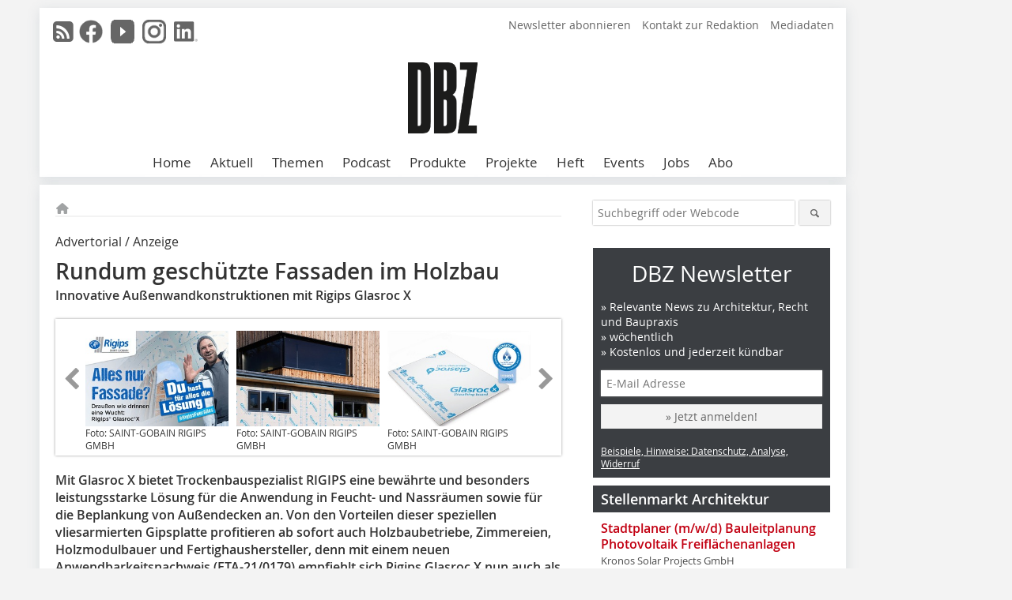

--- FILE ---
content_type: text/css; charset=utf-8
request_url: https://www.dbz.de/css/theme_dbz.min.css
body_size: 935
content:
a{color:#c20012}a:hover{color:#3b3e42}.article__author--style{font-weight:bold;font-size:18px;line-height:1.2;margin:30px 0 5px 0;color:#3B3E42;}.article__author p{margin:5px 0 0 0;}.header__logo img{max-height:90px}.zitat{border-left:10px solid #c20012}.zitat__text{color:#3b3e42}.zitat__text::before{color:#3b3e42}.button,.button--red{color:#fff;background:#c20012}.button:hover{color:#fff;background:#3b3e42}.contact__clear-border{border-color:#3b3e42}.search__button:hover{color:#fff;background:#c20012}.social-media__link:hover{color:#3b3e42}.social-media__item--head a:hover{color:#c20012}.nav-main__link:hover,.nav-main__link--active{border-bottom:2px solid #c20012}.aside__h3{margin:-10px -10px 10px;background:#3b3e42;color:#fff;padding:5px 10px}.issue__ressort{background:#c20012;color:#fff}.date__type-item{background:#c20012;color:#fff}.form__input:focus,.search__text:focus{border-color:#3b3e42}footer{background:#3b3e42}


--- FILE ---
content_type: text/css
request_url: https://webapps.evolver.de/jsplugin/widget/jquery.evolver_widget.css
body_size: 1051
content:
#widget-hits *{-webkit-box-sizing:border-box;-moz-box-sizing:border-box;box-sizing:border-box}#widget-hits .em-widget-list-item-logo{width:100px;padding:0;display:table-cell}#widget-hits .em-widget-list-item-logo .property-image{padding:0;position:relative;overflow:hidden;background-position:center center;background-repeat:no-repeat;background-size:200%;margin-bottom:10px}#widget-hits .em-widget-list-item-logo .userpic-letter{margin-top:-6px;margin-left:-6px}#widget-hits .em-widget-list-item-logo .property-image>.property-image-inner{line-height:inherit;text-align:left;display:inline-flex;margin-top:25px;margin-right:25px;height:67px;border:1px solid #ddd;border-radius:10px;overflow:hidden}#widget-hits .em-widget-list-item-logo a{width:65px;height:auto;background:#fff;margin:auto;padding:6px;text-align:center}#widget-hits .em-widget-list-item-logo img{max-height:50px}#widget-hits .em-widget-list-item-outer{margin:0;padding:0;border-bottom:1px solid #e6e6e6;position:relative}#widget-hits .em-widget-list-item{overflow:hidden;position:relative;margin:0}#widget-hits .em-widget-list-item-cell{padding:25px 0;border-left:none;display:table-cell;vertical-align:top}#widget-hits .em-widget-item-title{font-weight:600;line-height:1.25;margin-bottom:8px;margin-top:0}#widget-hits .em-widget-list-item-outer .em-widget-list-item-cell:nth-child(2) .em-widget-ellipsis{margin-bottom:3px}#widget-hits .em-widget-list-item .em-widget-list-item-cell .em-widget-ellipsis{max-width:690px}#widget-hits .em-widget-ellipsis{text-overflow:ellipsis;white-space:nowrap;overflow:hidden}#widget-hits .em-widget-item-desc{margin-bottom:10px;text-align:left;line-height:1.25}#widget-hits .em-widget-company-name{font-weight:600;margin-bottom:6px;display:inline-block;white-space:normal;opacity:1!important;line-height:24px;color:#4b4b4b;font-size:16px}#widget-hits .em-widget-margin-bottom-10{margin-bottom:10px!important}#widget-hits .em-widget-item-city,#widget-hits .em-widget-small{font-size:85%}#widget-hits .em-widget-text-muted{color:#777}#widget-hits .em-widget-infobit{font-size:95%;margin:2px 4px 2px 0;display:inline-block;padding:0!important;border-radius:0;background:0 0!important;font-weight:600}#widget-hits .em-widget-list-item .em-widget-filter-infobits>span>.em-widget-infobit:first-child:before{display:inline-block;font-size:16px;position:relative;margin-right:5px;content:" ";top:3px;width:16px;height:16px;border-radius:50%}#widget-hits .em-widget-filter-infobits>span>.em-widget-infobit :not(:last-child):after,#widget-hits .em-widget-list-item .em-widget-filter-infobits>span>.em-widget-infobit:not(:last-child):after{content:"/";color:#ddd;margin-left:5px}#widget-hits .em-widget-infobit:first-child:before{background:#ffe89c}#widget-hits .em-widget-list-item .em-widget-filter-infobits>span>.em-widget-infobit:before{display:inline-block;font-size:16px;position:relative;margin-right:5px;top:4px}#widget-hits .em-widget-list-item .em-widget-filter-infobits>span>.em-widget-employment-type:first-child:before{background:#d5efa6}#widget-hits .em-widget-list-item .em-widget-filter-infobits>span>.em-widget-benefits:before{width:0;margin-right:0}#widget-hits .em-widget-list-item .em-widget-filter-infobits>span>.em-widget-benefits:first-child:before{background:#d1e3e7;width:16px;margin-right:5px}#widget-hits .em-widget-benefits{margin:2px 5px 2px 0}#widget-hits .em-widget-row{margin-right:-15px;margin-left:-15px}#widget-hits .em-widget-row:after,#widget-hits .em-widget-row:before{display:table;content:" "}#widget-hits .em-widget-row:after{clear:both}#widget-hits .em-widget-row>div{position:relative;min-height:1px;padding-right:15px;padding-left:15px;float:left}#widget-hits .em-widget-list-item>div{display:table;width:100%;table-layout:fixed}#widget-hits .em-widget-button-all{border-radius:5px;font-weight:700;padding:9px 20px;height:auto;margin-top:10px;display:block;width:100%;font-size:12px;line-height:1.5;background-color:#fff;color:#5a5a5a;border:1px solid #ccc;margin-bottom:0;text-align:center}#widget-hits .em-widget-col-xs-10{width:83.33333333%}#widget-hits .em-widget-col-xs-12{width:100%}@media (min-width:768px){#widget-hits .em-widget-list-item-outer .em-widget-list-item-cell:nth-child(2) .em-widget-ellipsis{margin-bottom:5px;margin-top:0}#widget-hits .em-widget-col-sm-2{width:16.66666667%}#widget-hits .em-widget-col-sm-3{width:25%}#widget-hits .em-widget-col-sm-8{width:66.66666667%}#widget-hits .em-widget-col-sm-9{width:75%}#widget-hits .em-widget-col-sm-10{width:83.33333333%}#widget-hits .em-widget-col-sm-11{width:91.66666667%}#widget-hits .em-widget-col-sm-12{width:100%}}@media (min-width:992px){#widget-hits .em-widget-col-md-8{width:66.66666667%}#widget-hits .em-widget-col-md-12{width:100%}}@media (min-width:1200px){#widget-hits .em-widget-col-lg-2{width:33%}#widget-hits .em-widget-col-lg-10{width:67%}}